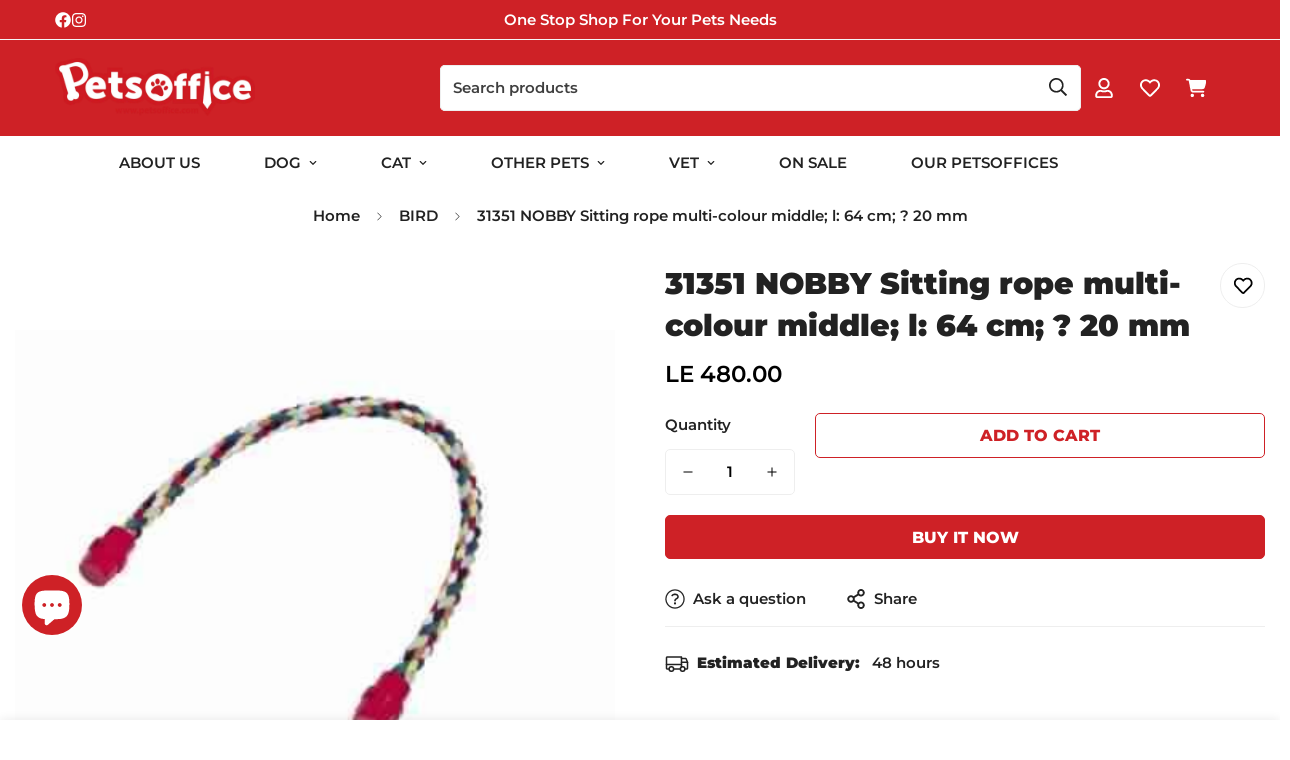

--- FILE ---
content_type: text/css
request_url: https://www.petsoffice.com/cdn/shop/t/19/assets/component-price.css?v=28821618021404012261725554382
body_size: -442
content:
.m-price .m-price__badge-sale,.m-price .m-price__badge-sold-out,.m-price--no-compare .m-price__compare,.m-price--on-sale .m-price__availability,.m-price--on-sale .m-price__regular,.m-price__availability,.m-price__sale{display:none}.m-price{gap:8px;color:rgb(var(--color-foreground))}.m-price__unit-wrapper{width:100%}.m-price__regular .m-price-item--last,.m-price__regular .m-price-item--regular,.m-price__sale .m-price-item--last,.m-price__sale .m-price-item--regular{font-family:var(--font-stack-body)}.m-price__regular{color:rgb(var(--color-price-regular))}.m-price__sale .m-price-item--regular{font-size:87.5%;text-decoration:line-through;color:rgb(var(--color-foreground-secondary))}.m-price__sale .m-price-item--last{color:rgb(var(--color-price-sale))}.m-price--on-sale .m-price__sale{display:flex;flex-direction:row;flex-wrap:wrap;gap:2px 8px;align-items:center}.m-price--on-sale .m-price__badge-sale,.m-price--on-sale .m-price__badges,.m-price--sold-out .m-price__badge-sold-out,.m-price--sold-out .m-price__badges{display:inline-flex}.m-price--on-sale .m-price__badge-sale .m-product-tag,.m-price--on-sale .m-price__badges .m-product-tag,.m-price--sold-out .m-price__badge-sold-out .m-product-tag,.m-price--sold-out .m-price__badges .m-product-tag{column-gap:4px}


--- FILE ---
content_type: text/css
request_url: https://www.petsoffice.com/cdn/shop/t/19/assets/search.css?v=59479768829943852341725554448
body_size: 618
content:
.m-search .m-page-header__title{margin-bottom:24px}@media screen and (max-width:767px){.m-search .m-page-header__title{margin-bottom:16px}}@media screen and (max-width:639px){.m-search .m-page-header{padding-bottom:0}}.m-search .m-search-result.m-search-show-filter{margin-top:24px}@media screen and (max-width:639px){.m-search .m-search-result.m-search-show-filter{margin-top:12px}}.m-search--form{position:relative;width:60%}.m-search--form-button{position:absolute;top:0;right:0;height:100%;width:40px;display:flex;align-items:center;justify-content:center}.m-search--form-input{padding-right:40px}@media screen and (max-width:1023px){.m-search--form{width:80%}}@media screen and (max-width:767px){.m-search--form{width:100%}}.m-search--empty{padding:64px 0;text-align:center}.m-search--empty a{position:relative;color:rgb(var(--color-foreground-secondary))}.m-search--empty a::after{content:"";position:absolute;bottom:0;width:100%;height:1px;left:0;background:rgb(var(--color-foreground-secondary));transition:all var(--m-duration-default, .25s) ease}.m-search--empty a:hover{color:rgb(var(--color-foreground))}.m-search--empty a:hover::after{width:0;background:rgb(var(--color-foreground))}.m-search-popup{--m-bg-opacity:0.6;position:fixed;top:0;right:0;bottom:0;left:0;opacity:0;background-color:rgba(0,0,0,var(--m-bg-opacity));z-index:100;height:100%;overscroll-behavior:contain;transition-duration:var(--m-duration-default, .25s);transition-property:opacity;transition-timing-function:cubic-bezier(0.4,0,0.2,1)}.m-search-popup--wrapper{--m-translate-y:-50%;--m-durations:var(--m-duration-default, .25s);position:relative;z-index:10;min-height:100%;padding:16px 0;transition-property:transform;transition-timing-function:cubic-bezier(0.4,0,0.2,1);background-color:rgb(var(--color-background));transition-duration:var(--m-durations)}@media screen and (min-width:768px){.m-search-popup--wrapper{padding:32px 0;transform:translate3d(0,var(--m-translate-y),0);min-height:0}.m-search-popup--wrapper.m-show-search{transform:translate3d(0,0,0)}}.m-search-popup--header{margin-bottom:8px}.m-search-popup--header h3{font-weight:500}.m-search-popup--header [data-close-search]{padding:8px;color:rgb(var(--color-foreground))}.m-search-popup .m-logo{justify-content:flex-start;padding-left:0;padding-right:0}@media screen and (max-width:767px){.m-search-popup .m-logo{display:none}}.m-search-popup .m-logo__image{padding:0}.m-search-popup .m-logo__image-transparent{display:none}.m-search-popup .m-cart-count-bubble{display:flex;right:-4px}.m-search-popup__search-form{position:relative;width:100%}@media screen and (min-width:768px){.m-search-popup__search-form{margin:0 50px}}@media screen and (min-width:1536px){.m-search-popup__search-form{margin:0 100px}}.m-search-popup__result{position:absolute;top:calc(100% + 5px);left:0;width:100%;overflow-y:auto;background:rgb(var(--color-background));max-height:var(--search-result-max-height);border:1px solid rgb(var(--color-border));border-radius:var(--inputs-radius);left:50%;transform:translateX(-50%)}@media screen and (max-width:1279px){.m-search-popup__result{width:120%}}@media screen and (max-width:1023px){.m-search-popup__result{width:90vw}}@media screen and (max-width:767px){.m-search-popup__result{top:100%;width:calc(100% + 30px);border:none}}.m-search-form{height:46px;position:relative;border-radius:6px}.m-search-form--button{position:absolute;padding:12px 14px;top:1px;right:0}.m-search-form--spinner{position:absolute;visibility:hidden;top:0;right:0;padding:10px 12px}.m-search-form--clear{position:absolute;visibility:hidden;cursor:pointer;color:rgb(var(--color-foreground-secondary));padding:14px;top:0;right:32px}.m-search-form--clear:hover{color:rgb(var(--color-foreground))}.m-search-popular{margin-top:12px}.m-search-popular--label{margin-right:16px;color:rgb(var(--color-foreground-secondary))}.m-search-popular--item{cursor:pointer;text-decoration:underline;margin-right:16px;white-space:nowrap}.m-search-popular--item:hover{color:rgb(var(--color-foreground-secondary))}.m-search-count-result{width:100%;border-top:1px solid rgb(var(--color-border));padding:15px;color:rgb(var(--color-foreground-secondary));align-items:center}.m-search-count-result [data-more-result-icon]{margin-left:12px;transition:all var(--m-duration-default) ease}.m-search-count-result [data-query]{color:rgb(var(--color-foreground))}.m-search-count-result:hover{text-decoration:underline}.m-search-count-result:hover [data-more-result-icon]{transform:translate(5px)}.m-search-count-result:hover{color:rgb(var(--color-foreground));background-color:rgba(var(--color-foreground),.04)}@media screen and (min-width:1280px){.m-search-count-result{padding:15px 30px}}.m-search-result .m-search-item{display:flex;padding:4px 15px;color:rgb(var(--color-foreground-secondary));transition:all var(--m-duration-default) ease}@media screen and (min-width:1280px){.m-search-result .m-search-item{padding:4px 30px}}.m-search-result .m-search-item--with-thumbnail{margin-bottom:12px}.m-search-result .m-search-item--content{flex-grow:1;padding-left:15px}.m-search-result .m-search-item--price{margin-top:4px}.m-search-result .m-search-item--image{flex:0 0 70px;position:relative}@media screen and (max-width:767px){.m-search-result .m-search-item--image{flex:0 0 50px}}.m-search-result .m-search-item:hover .m-search-item--title{text-decoration:underline}.m-search-result .m-search-item:hover{color:rgb(var(--color-foreground));background-color:rgba(var(--color-foreground),.04)}.m-search-result .m-search-item-page{background:var(--bg-card-placeholder);padding:12px;position:relative}.m-search-result .m-search-item-page--badge{font-size:14px;background:#fff;border:1px solid rgb(var(--color-border));padding:2px 10px;border-radius:12px;position:absolute;bottom:12px;left:12px}.m-search-result .m-search-item-page:hover .m-search-item-page--title{text-decoration:underline}.m-search-result__products-list{display:flex;flex-direction:column;gap:20px}.m-search-result--more{margin-top:20px}.m-search-result__group-wrapper{display:flex}@media screen and (max-width:767px){.m-search-result__group-wrapper{flex-direction:column}}.m-search-result__group{flex:1 1 auto;display:flex;flex-direction:column;gap:24px;padding:24px 0}.m-search-result__group:first-child{flex:0 0 35%}.m-search-result__group:only-child{flex-grow:1}.m-search-result__group:nth-child(2){border-left:1px solid rgba(var(--color-border))}@media screen and (max-width:767px){.m-search-result__group{padding-bottom:0}}.m-search-result__heading{font-weight:500;margin:0 15px 12px}@media screen and (min-width:1280px){.m-search-result__heading{margin:0 30px 12px}}@media screen and (max-width:767px){.m-search-result__heading{padding-bottom:12px;border-bottom:1px solid rgb(var(--color-border))}}.m-search-result__products-list{column-gap:20px;row-gap:12px}.m-search-pagination{padding:60px 0}@media screen and (max-width:767px){.m-search-pagination{padding:30px 0}}@media(max-width:767px){.template-search .page-header__breadcrumb{display:none}}


--- FILE ---
content_type: text/css
request_url: https://www.petsoffice.com/cdn/shop/t/19/assets/cart.css?v=127365517575484588561725554364
body_size: 1422
content:
.m-cart-drawer{--m-bg-color:0,0,0;position:fixed;bottom:0;left:0;right:0;top:0;transition:background-color var(--m-duration-default, .25s) cubic-bezier(.4, 0, .2, 1);background:rgba(var(--m-bg-color),var(--m-bg-opacity));display:none;touch-action:none;z-index:100}.m-cart-drawer--active{display:block}.m-cart-drawer__inner{background-color:rgb(var(--color-background));min-height:100%;transition:transform var(--m-duration-default, .25s) cubic-bezier(.4, 0, .2, 1);transform:translate3d(var(--translate-x,100%),0,0);margin-left:auto}@media screen and (min-width:768px){.m-cart-drawer__inner{width:460px}}@media screen and (max-width:767px){.m-cart-drawer__inner{width:calc(100% - 40px)}}.m-cart-drawer__title{color:rgb(var(--color-foreground))}.m-cart-drawer__header{padding:0 20px 16px}@media screen and (min-width:768px){.m-cart-drawer__header{padding-top:20px}}@media screen and (max-width:639px){.m-cart-drawer__header{padding:16px}}.m-cart-drawer__body{overscroll-behavior:contain;padding:0 20px 16px}@media screen and (max-width:639px){.m-cart-drawer__body{padding:0 16px 16px}}.m-cart-drawer__footer{padding:20px 20px 16px;box-shadow:0 4px 24px 0 rgba(0,0,0,.12)}.m-cart-drawer__footer .m-terms-conditons{margin:0 0 15px}@media screen and (max-width:639px){.m-cart-drawer__footer{padding:20px 12px 16px}}.m-cart-drawer__close{position:absolute;top:5px;right:5px;cursor:pointer;padding:8px}.m-cart-drawer__link-to-cart{--btn-link-border:1px;color:rgb(var(--color-foreground-secondary));margin-top:8px}.m-cart-drawer__link-to-cart:hover{color:rgb(var(--color-foreground))}.m-cart-drawer__link-to-cart::after,.m-cart-drawer__link-to-cart::before{bottom:3px}.m-cart-drawer foxkit-cart-goal{margin-bottom:0}.m-cart-drawer .foxkit-cart-countdown-hook{margin-top:8px}.m-cart-drawer.m-cart--empty .foxkit-cart-countdown-hook,.m-cart-drawer.m-cart--empty .foxkit-cart-goal-hook,.m-cart-drawer.m-cart--empty .m-cart-drawer__footer{display:none}.m-cart-drawer foxkit-visible-check .foxkit-card__prices,.m-cart-drawer foxkit-visible-check .foxkit-product-card__price,.m-cart-drawer foxkit-visible-check a,.m-cart-drawer foxkit-visible-check h1,.m-cart-drawer foxkit-visible-check h2,.m-cart-drawer foxkit-visible-check h3,.m-cart-drawer foxkit-visible-check h4,.m-cart-drawer foxkit-visible-check h5{--foxkit-prices-color:rgb(var(--color-foreground));color:rgb(var(--color-foreground))}@media screen and (min-width:768px){.m-cart-drawer .m-cart-addon__header button{flex-direction:row;justify-content:center}.m-cart-drawer .m-cart-addon__header button>svg{flex:0 0 auto}.m-cart-drawer .m-cart-addon__header button .m-cart-addon__text{margin-left:6px}}.m-cart{display:block;margin-bottom:40px}.m-cart.m-cart--empty .m-cart__footer,.m-cart.m-cart--empty .m-cart__header,.m-cart.m-cart--empty foxkit-cart-countdown,.m-cart.m-cart--empty foxkit-cart-goal{display:none}.m-cart__wrapper{flex:1}.m-cart__header{font-weight:500;border-bottom:1px solid rgb(var(--color-border));margin-bottom:4px}.m-cart__column{width:40%;flex:0 0 auto;padding:8px 10px}.m-cart__column:first-child{padding-left:0}.m-cart__column:last-child{padding-right:0}.m-cart__column--product{flex:1;width:auto}@media screen and (min-width:768px){.m-cart__column{width:20%;padding:16px 24px}.m-cart__column--subtotal{padding-right:0;width:12%}.m-cart__column--price{width:25%}}@media screen and (max-width:767px){.m-cart__column--price{padding-right:0;text-align:right}.m-cart__column--quantity{padding:0}}.m-cart__trust-badge{margin-top:12px}.m-cart__checkout{margin-top:20px}.m-cart__checkout .show-terms-conditions{margin-top:12px}.m-cart__footer--wrapper{width:420px;padding:3rem 0 0;position:relative}@media screen and (max-width:639px){.m-cart__footer--wrapper{width:100%;padding:2rem 0;margin:0}}.m-cart__footer .m-cart__discount--item{font-size:14px}.m-cart__summary{margin:16px 0}.m-cart__discount--item{font-size:12px;color:#c74230;display:flex;text-transform:uppercase}.m-cart__discount--item svg{width:12px;margin-right:5px}.m-cart__subtotal--label,.m-cart__subtotal--price{font-size:18px}.m-cart__overlay{background:rgba(var(--color-background),.9);position:absolute;opacity:0;visibility:hidden;transition:var(--m-duration-default, .25s) all;top:0;right:0;left:0;bottom:0}.m-cart__overlay.open{visibility:visible;opacity:1}.m-cart .m-cart-addon__header{position:relative;z-index:1;margin-bottom:16px}.m-cart .m-cart-addon__body{box-shadow:0 4px 24px 0 rgba(0,0,0,.12);border-radius:var(--btn-border-radius);position:relative;transform:none;display:none;padding:24px 20px}.m-cart .m-cart-addon__body.open{display:block}.m-cart .m-gift-wrapping--label{margin-top:20px;padding-bottom:20px}.m-cart__empty{margin:100px 0;padding:0 16px}@media screen and (min-width:1280px){.m-cart{margin-bottom:100px}}@media screen and (max-width:767px){.m-cart .foxkit-incart-items{margin-top:15px}}.m-cart-addon__header{display:flex;column-gap:5px}.m-cart-addon__header button{background:0 0;border:none;padding:0;margin-bottom:0;outline:0;box-shadow:none;display:inline-flex;align-items:center;font-size:15px;font-weight:500;position:relative;background-color:rgb(var(--color-background-secondary));border-radius:var(--btn-border-radius);padding:8px 10px;transition:all var(--m-duration-default) cubic-bezier(.104, .204, .492, 1)}.m-cart-addon__header button .m-cart-addon__text{margin-left:6px}@media screen and (min-width:768px){.m-cart-addon__header button{flex-flow:column;flex:1}.m-cart-addon__header button .m-cart-addon__text{margin:0}.m-cart-addon__header button svg{flex:1}}@media screen and (max-width:767px){.m-cart-addon__header button{width:auto}.m-cart-addon__header button .m-cart-addon__text{max-width:0;width:0;overflow:hidden;margin-left:0}}.m-cart-addon__header button.active,.m-cart-addon__header button:hover{background-color:rgb(var(--color-button-hover));color:rgb(var(--color-button-text-hover))}@media screen and (max-width:767px){.m-cart-addon__header button.active .m-cart-addon__text,.m-cart-addon__header button:hover .m-cart-addon__text{width:auto;max-width:100%;overflow:visible;margin-left:6px}}@media screen and (max-width:767px){.m-cart-addon__header button{font-size:13px}.m-cart-addon__header button svg{max-width:20px;margin-bottom:0}.m-cart-addon__header button:after{top:8px}}.m-cart-addon__icon--discount,.m-cart-addon__icon--shipping{width:22px;height:22px}.m-cart-addon__icon--noti{position:absolute;border:2px solid rgba(var(--bg-white),1);width:16px;height:16px;top:-8px;left:50%;transform:translate3d(50%,0,0);box-shadow:0 0 transparent,0 0 transparent,0 4px 6px -1px rgba(0,0,0,.1),0 2px 4px -2px rgba(0,0,0,.1);background:#334bfa}.m-cart-addon__body{position:absolute;bottom:0;left:0;width:100%;padding:1.5rem 1rem 4rem 1rem;background:rgb(var(--color-background));box-shadow:20px 0 20px rgba(0,0,0,.12);z-index:1;transition:var(--m-duration-default, .25s) ease-in-out;pointer-events:none;transform:translate3d(0,100%,0)}.m-cart-addon__body.open{pointer-events:auto;transform:translate3d(0,0,0)}.m-cart-addon__title{display:flex;align-items:center;padding-bottom:10px;font-size:18px}.m-cart-addon__title svg{margin-right:8px}.m-cart-addon__content{margin-bottom:20px}.m-cart-addon__action{column-gap:12px}.m-cart-addon__action button{flex:1}.m-cart-addon__shipping-rate:not(:empty){padding:20px 0}.m-cart-addon__shipping-rate--label{font-weight:500;margin-bottom:12px}.m-cart-addon__shipping-rate--item{color:rgb(var(--color-foreground-secondary));margin-bottom:2px}.m-cart-addon__shipping-rate--item:last-child{margin-bottom:0}.m-cart-item__remove,.tcustomizer-btn--edit-option{--btn-link-border:1px;margin-top:8px;cursor:pointer;font-size:14px;color:rgba(var(--color-foreground),.75);text-transform:capitalize}.m-cart-item__remove:hover,.tcustomizer-btn--edit-option:hover{color:rgb(var(--color-foreground))}.m-cart-item__remove::after,.m-cart-item__remove::before,.tcustomizer-btn--edit-option::after,.tcustomizer-btn--edit-option::before{bottom:3px}.m-cart-item{flex-wrap:wrap;align-items:center;border-bottom:1px solid rgb(var(--color-border));padding:12px 0}.m-cart-item__product{display:flex;align-items:flex-start}.m-cart-item__image{width:110px;overflow:hidden;min-width:110px}.m-cart-item__image.m-cart-drawer-item__image{border:1px solid rgb(var(--color-border))}@media screen and (max-width:767px){.m-cart-item__image{width:65px;min-width:65px}}@media screen and (max-width:639px){.m-cart-item__image{width:60px;min-width:60px}}.m-cart-item__info{padding-left:24px}@media screen and (min-width:640px){.m-cart-item__info.m-cart-drawer-item__info{padding-left:16px}}@media screen and (max-width:639px){.m-cart-item__info{padding-left:12px}}.m-cart-item__title{font-weight:500;display:block}.m-cart-item__title:hover{color:rgb(var(--color-foreground));text-decoration:underline}.m-cart-item__property a{text-decoration:underline}.m-cart-item__property a:hover{color:rgb(var(--color-foreground))}.m-cart-item__price-discounted:not(.m\:hidden){display:flex;flex-wrap:wrap}.m-cart-item__price-discounted:not(.m\:hidden) .m-cart-item__price--final{margin-left:8px}.m-cart-item__price-discounted .m-cart-item__price--regular{color:rgb(var(--color-foreground-secondary))}.m-cart-item__price+.m-cart__discount{margin-bottom:4px}.m-cart-item__option,.m-cart-item__property{word-break:break-all}.m-cart-item+.notification.show{margin-top:20px}.m-cart-item .m-quantity{max-width:120px;min-height:42px;margin-top:8px}@media screen and (max-width:767px){.m-cart-item .m-quantity{min-height:36px;width:100%}.m-cart-item .m-quantity .m-quantity__button,.m-cart-item .m-quantity .m-quantity__input{width:100%;max-width:40px}}.m-cart-drawer-item{border-bottom:0}.m-cart-drawer-item__variant{margin-bottom:4px}.m-cart-drawer-item__quantity{margin-top:10px}.m-cart-drawer-item .m-cart-item__remove{margin-left:8px}.m-cart-drawer-item .m-quantity{margin-top:0;background-color:rgb(var(--color-form-field));color:rgb(var(--color-form-field-text));min-height:36px;width:110px}.m-cart-drawer-item .m-quantity input{background-color:rgba(0,0,0,0)}.m-cart-drawer-item .f-incart{margin-top:15px}.additional-checkout-buttons{margin-top:10px}.additional-checkout-buttons .dynamic-checkout__content ul{column-gap:10px;row-gap:10px}.additional-checkout-buttons .dynamic-checkout__content ul li{margin-top:0!important}


--- FILE ---
content_type: text/javascript; charset=utf-8
request_url: https://www.petsoffice.com/products/31351.js
body_size: -343
content:
{"id":9532360819002,"title":"31351 NOBBY Sitting rope multi-colour middle; l: 64 cm; ? 20 mm","handle":"31351","description":"\u003cul\u003e\n\u003cli\u003emade of coloured cotton and flexible wire inside\u003c\/li\u003e\n\u003cli\u003eeasy to be fixed over the cage or aviary\u003c\/li\u003e\n\u003c\/ul\u003e","published_at":"2024-08-27T14:04:55+03:00","created_at":"2024-08-27T14:04:57+03:00","vendor":"Nobby","type":"Bird","tags":["Cage Accessories"],"price":48000,"price_min":48000,"price_max":48000,"available":true,"price_varies":false,"compare_at_price":null,"compare_at_price_min":0,"compare_at_price_max":0,"compare_at_price_varies":false,"variants":[{"id":49349791908154,"title":"Default Title","option1":"Default Title","option2":null,"option3":null,"sku":"4033766313516","requires_shipping":true,"taxable":false,"featured_image":null,"available":true,"name":"31351 NOBBY Sitting rope multi-colour middle; l: 64 cm; ? 20 mm","public_title":null,"options":["Default Title"],"price":48000,"weight":0,"compare_at_price":null,"inventory_quantity":4,"inventory_management":"shopify","inventory_policy":"deny","barcode":null,"requires_selling_plan":false,"selling_plan_allocations":[]}],"images":["\/\/cdn.shopify.com\/s\/files\/1\/0698\/6527\/files\/31351_NOBBY_Sitting_rope_multi-colour_middle_l_64_cm_O_20_mm_-_PetsOffice-2851722.jpg?v=1756734894"],"featured_image":"\/\/cdn.shopify.com\/s\/files\/1\/0698\/6527\/files\/31351_NOBBY_Sitting_rope_multi-colour_middle_l_64_cm_O_20_mm_-_PetsOffice-2851722.jpg?v=1756734894","options":[{"name":"Title","position":1,"values":["Default Title"]}],"url":"\/products\/31351","media":[{"alt":"31351 NOBBY Sitting rope multi-colour middle; l: 64 cm; Ø 20 mm - PetsOffice","id":40211271123258,"position":1,"preview_image":{"aspect_ratio":1.316,"height":285,"width":375,"src":"https:\/\/cdn.shopify.com\/s\/files\/1\/0698\/6527\/files\/31351_NOBBY_Sitting_rope_multi-colour_middle_l_64_cm_O_20_mm_-_PetsOffice-2851722.jpg?v=1756734894"},"aspect_ratio":1.316,"height":285,"media_type":"image","src":"https:\/\/cdn.shopify.com\/s\/files\/1\/0698\/6527\/files\/31351_NOBBY_Sitting_rope_multi-colour_middle_l_64_cm_O_20_mm_-_PetsOffice-2851722.jpg?v=1756734894","width":375}],"requires_selling_plan":false,"selling_plan_groups":[]}

--- FILE ---
content_type: text/javascript
request_url: https://www.petsoffice.com/cdn/shop/t/19/assets/mega-menu.js?v=113713530683696704341725554419
body_size: 1177
content:
class Megamenu{constructor(e){this.selectors={announcementBar:".m-announcement-bar",hamburgerButtons:".m-hamburger-box",desktopMenuItems:[".m-menu__item"],desktopSubMenus:".m-mega-menu",headerMobile:".m-header__mobile",menuDrawer:"#m-menu-drawer",menuDrawerContent:".m-menu-drawer__content",menu:".m-menu-mobile",menuItems:[".m-menu-mobile__item"],megaMenuMobile:[".m-megamenu-mobile"],backDrop:".m-menu-drawer__backdrop"},this.menuSelectors={subMenu:".m-mega-menu"},this.activeDesktopMenuItem=null,this.sliders={},this.open=!1,this.container=e,this.transitionDuration=0,this.domNodes=queryDomNodes(this.selectors),this.menuData=[...this.domNodes.desktopMenuItems].map((e=>({header:e.closest("header"),item:e,...queryDomNodes(this.menuSelectors,e),active:!1}))),this.init(),MinimogTheme=MinimogTheme||{},MinimogTheme.headerSliders=this.sliders}init(){this.domNodes.hamburgerButtons.addEventListener("click",(e=>{this.domNodes.hamburgerButtons.classList.contains("active")?this.closeMenu():this.openMenu(),this.domNodes.hamburgerButtons.classList.toggle("active")})),this.domNodes.backDrop.addEventListener("click",(e=>{this.closeMenu()})),this.initMobileMegaMenu(),this.initDesktopMegaMenu(),MinimogEvents.subscribe(MinimogTheme.pubSubEvents.openCartDrawer,(()=>{this.open&&this.closeMenu()})),MinimogEvents.subscribe(MinimogTheme.pubSubEvents.openSearchPopup,(()=>{this.open&&this.closeMenu()}))}initDesktopMegaMenu(){[...this.menuData].forEach((e=>{const{item:t,subMenu:s}=e;if(s){const t=s.querySelector(".m-mega-product-list");t&&(window&&window.__sfWindowLoaded?e.productsBannerSlider=this.initProductsBanner(t):window.addEventListener("load",(()=>{e.productsBannerSlider=this.initProductsBanner(t)})))}}))}closeDesktopSubmenu=e=>{const t=this.menuData[e],{header:s}=t;s&&s.classList.remove("show-menu")};initProductsBanner(e){const t=e.closest("header"),s=e.closest(".m-menu__item"),i=t&&`.${t.dataset.screen}`||"",n=e.dataset.id,o=document.querySelector(`.m-product-list-${n}`).dataset.column;let a;if(a=new MinimogLibs.Swiper(`${i} .m-product-list-${n}`,{slidesPerView:1,loop:!1,autoplay:!1,breakpoints:{1200:{slidesPerView:o},992:{slidesPerView:o>=2?2:o}}}),this.sliders[s.dataset.index]=a,a){const e=document.querySelector(`#m-slider-controls-${n} .m-slider-controls__button-prev`),t=document.querySelector(`#m-slider-controls-${n} .m-slider-controls__button-next`);e&&e.addEventListener("click",(()=>a.slidePrev())),t&&t.addEventListener("click",(()=>a.slideNext()))}}initMobileMegaMenu(){[...this.domNodes.menuItems].forEach((e=>{const t=e.querySelector(".m-megamenu-mobile"),s=e.querySelector(".m-menu-mobile__back-button");t&&addEventDelegate({context:e,selector:"[data-toggle-submenu]",handler:(e,s)=>{e.preventDefault();const i=s.dataset.toggleSubmenu,n=e.target.parentNode;e.target.classList.contains("m-menu-mobile__back-button")||n.classList.contains("m-menu-mobile__back-button")||this.openSubMenu(t,i)}}),s&&(addEventDelegate({context:e,selector:"[data-toggle-submenu]",handler:(e,s)=>{e.preventDefault();const i=s.dataset.toggleSubmenu,n=e.target.parentNode;e.target.classList.contains("m-menu-mobile__back-button")||n.classList.contains("m-menu-mobile__back-button")||this.openSubMenu(t,i)}}),s.addEventListener("click",(e=>{const s=e.target.dataset.level;this.closeSubMenu(t,s)})))})),document.addEventListener("matchMobile",(()=>this.setMenuHeight())),document.addEventListener("unmatchMobile",(()=>this.setMenuHeight()))}openMenu(){this.setMenuHeight(),document.documentElement.classList.add("prevent-scroll"),this.domNodes.menuDrawer.classList.add("open"),this.domNodes.headerMobile.classList.add("header-drawer-open"),this.open=!0}closeMenu(){const{menuDrawer:e,menu:t,megaMenuMobile:s,hamburgerButtons:i}=this.domNodes;setTimeout((()=>{s.forEach((e=>{e.classList.remove("open")})),t&&t.classList.remove("m-submenu-open","m-submenu-open--level-1","m-submenu-open--level-2"),e.classList.remove("open"),document.documentElement.classList.remove("prevent-scroll"),this.domNodes.headerMobile.classList.remove("header-drawer-open"),i.classList.remove("active")}),this.transitionDuration),this.open=!1}openSubMenu(e,t){let s=`m-submenu-open--level-${t}`;this.domNodes.menuDrawerContent.classList.add("open-submenu"),this.domNodes.menu&&this.domNodes.menu.classList.add("m-submenu-open"),this.domNodes.menu&&this.domNodes.menu.classList.add(s),e.classList.add("open")}closeSubMenu(e,t){let s=`m-submenu-open--level-${t}`;"1"===t&&this.domNodes.menu&&this.domNodes.menu.classList.remove("m-submenu-open"),this.domNodes.menu&&this.domNodes.menu.classList.remove(s),e.classList.remove("open"),this.domNodes.menuDrawerContent.classList.remove("open-submenu")}setMenuHeight(){const{menuDrawer:e,headerMobile:t}=this.domNodes,s=t.getBoundingClientRect().bottom,i=window.innerHeight-s;e.style.setProperty("--menu-drawer-height",`${i}px`)}}class SiteNav{constructor(e){this.selectors={menuItems:[".m-menu .m-menu__item"],dropdowns:[".m-mega-menu"],subMenu:".m-mega-menu",overlay:".m-header__overlay",swiper:".swiper-container"},this.classes={slideFromRight:"slide-from-right",slideReveal:"slide-reveal",active:"m-mega-active"},this.headerSticky=!1,e&&(this.container=e,this.domNodes=queryDomNodes(this.selectors,this.container),this.activeIndex=-1,this.lastActiveIndex=-1,this.visited=!1,this.timeoutEnter=null,this.timeoutLeave=null,this.attachEvents())}attachEvents=()=>{this.domNodes.menuItems.forEach(((e,t)=>{e.addEventListener("mouseenter",(e=>this.onMenuItemEnter(e,t))),e.addEventListener("mouseleave",(e=>this.onMenuItemLeave(e,t)))}))};initDropdownSize=()=>{this.container&&this.container.style.setProperty("--sf-dropdown-width",this.windowWidth()),this.container&&this.container.style.setProperty("--sf-dropdown-height",this.windowHeight())};onMenuItemEnter=(e,t)=>{const{target:s}=e;s.classList.contains("m-menu__item--mega")&&(clearTimeout(this.timeoutLeave),this.activeIndex=s.dataset&&Number(s.dataset.index),this.headerSticky=this.container&&"true"===this.container.dataset.sticky,this.reInitSlider(s),this.container&&this.visited?this.container.classList.remove(this.classes.slideReveal):this.container.classList.add(this.classes.slideReveal),this.visited=!0,this.lastActiveIndex>=0&&this.activeIndex>=0&&(this.container&&this.lastActiveIndex<this.activeIndex?this.container.classList.add(this.classes.slideFromRight):this.lastActiveIndex>this.activeIndex&&this.container.classList.remove(this.classes.slideFromRight)),this.getElementBoundingRect(s).then((e=>{e&&(this.container&&this.container.style.setProperty("--sf-dropdown-width",e.width),this.container&&this.container.style.setProperty("--sf-dropdown-height",e.height)),this.timeoutEnter=setTimeout((()=>{this.activeIndex===Number(s.dataset.index)&&(this.container&&this.container.classList.add(this.classes.active),s.closest(".m-menu__item").classList.add("m-menu__item--active"))}),120)})))};onMenuItemLeave=(e,t)=>{this.activeIndex=-1,this.lastActiveIndex=t,e.target.closest(".m-menu__item").classList.remove("m-menu__item--active"),this.timeoutLeave=setTimeout((()=>{(-1===this.activeIndex||this.activeIndex<0)&&(this.visited=!1),this.resetMegaMenu(e.target)}),80)};reInitSlider=e=>{if(!e.querySelector(this.selectors.swiper))return;const t=e.dataset.index,s=MinimogTheme&&MinimogTheme.headerSliders[t];s&&s.update()};getElementBoundingRect=async e=>{const t=e.querySelector(this.selectors.subMenu);if(t){const e=t.getBoundingClientRect();return{width:e.width,height:e.height,left:e.left,top:e.top}}};resetMegaMenu=()=>{this.activeIndex=-1,clearTimeout(this.timeoutEnter),this.container&&this.container.classList.remove(this.classes.active,this.classes.slideFromRight,this.classes.slideReveal,"sf-header--bg-black","sf-header--bg-white")};windowWidth=()=>window.innerWidth;windowHeight=()=>window.innerHeight;destroy=()=>{this.domNodes.menuItems.forEach(((e,t)=>{e.removeEventListener("mouseenter",(e=>this.onMenuItemEnter(e,t))),e.removeEventListener("mouseleave",(e=>this.onMenuItemLeave(e,t)))}))}}


--- FILE ---
content_type: text/javascript
request_url: https://www.petsoffice.com/cdn/shop/t/19/assets/ask-question.js?v=179274165957053063151725554357
body_size: -310
content:
class MAskQuestion extends HTMLElement{constructor(){super(),this.selectors={openButton:"[data-open-ask-question]",content:".m-form-ask-question",container:".m-product-addon",formSuccess:".form-ask__success"}}connectedCallback(){this.domNodes=queryDomNodes(this.selectors,this),this.container=document.querySelector(this.selectors.container),this.colorScheme=this.domNodes.content.dataset.colorScheme,this.domNodes.content&&this.domNodes.content.innerHTML&&(this.content=this.domNodes.content.innerHTML,this.init())}init(){this.showSuccessMessage(),this.modal=new MinimogTheme.Modal,addEventDelegate({selector:this.selectors.openButton,handler:e=>{if(e.preventDefault(),this.content){const e=document.createElement("DIV");e.innerHTML=this.content,this.modal.appendChild(e),this.modal.setWidth("500px"),this.modal.setSizes(`m-form-ask-question m-gradient ${this.colorScheme}`),this.container.classList.remove("m:hidden"),this.modal.open()}}})}showSuccessMessage(){const e=this.container.querySelector(this.selectors.formSuccess);e&&(MinimogTheme.Notification.show({target:document.body,method:"appendChild",type:"success",message:e.dataset.message,delay:2e3,sticky:!0}),setTimeout((()=>{const e=window.location.origin+window.location.pathname;window.history.replaceState({},document.title,e)}),2500))}}customElements.define("m-ask-question",MAskQuestion);


--- FILE ---
content_type: text/javascript; charset=utf-8
request_url: https://www.petsoffice.com/products/31351.js
body_size: 298
content:
{"id":9532360819002,"title":"31351 NOBBY Sitting rope multi-colour middle; l: 64 cm; ? 20 mm","handle":"31351","description":"\u003cul\u003e\n\u003cli\u003emade of coloured cotton and flexible wire inside\u003c\/li\u003e\n\u003cli\u003eeasy to be fixed over the cage or aviary\u003c\/li\u003e\n\u003c\/ul\u003e","published_at":"2024-08-27T14:04:55+03:00","created_at":"2024-08-27T14:04:57+03:00","vendor":"Nobby","type":"Bird","tags":["Cage Accessories"],"price":48000,"price_min":48000,"price_max":48000,"available":true,"price_varies":false,"compare_at_price":null,"compare_at_price_min":0,"compare_at_price_max":0,"compare_at_price_varies":false,"variants":[{"id":49349791908154,"title":"Default Title","option1":"Default Title","option2":null,"option3":null,"sku":"4033766313516","requires_shipping":true,"taxable":false,"featured_image":null,"available":true,"name":"31351 NOBBY Sitting rope multi-colour middle; l: 64 cm; ? 20 mm","public_title":null,"options":["Default Title"],"price":48000,"weight":0,"compare_at_price":null,"inventory_quantity":4,"inventory_management":"shopify","inventory_policy":"deny","barcode":null,"requires_selling_plan":false,"selling_plan_allocations":[]}],"images":["\/\/cdn.shopify.com\/s\/files\/1\/0698\/6527\/files\/31351_NOBBY_Sitting_rope_multi-colour_middle_l_64_cm_O_20_mm_-_PetsOffice-2851722.jpg?v=1756734894"],"featured_image":"\/\/cdn.shopify.com\/s\/files\/1\/0698\/6527\/files\/31351_NOBBY_Sitting_rope_multi-colour_middle_l_64_cm_O_20_mm_-_PetsOffice-2851722.jpg?v=1756734894","options":[{"name":"Title","position":1,"values":["Default Title"]}],"url":"\/products\/31351","media":[{"alt":"31351 NOBBY Sitting rope multi-colour middle; l: 64 cm; Ø 20 mm - PetsOffice","id":40211271123258,"position":1,"preview_image":{"aspect_ratio":1.316,"height":285,"width":375,"src":"https:\/\/cdn.shopify.com\/s\/files\/1\/0698\/6527\/files\/31351_NOBBY_Sitting_rope_multi-colour_middle_l_64_cm_O_20_mm_-_PetsOffice-2851722.jpg?v=1756734894"},"aspect_ratio":1.316,"height":285,"media_type":"image","src":"https:\/\/cdn.shopify.com\/s\/files\/1\/0698\/6527\/files\/31351_NOBBY_Sitting_rope_multi-colour_middle_l_64_cm_O_20_mm_-_PetsOffice-2851722.jpg?v=1756734894","width":375}],"requires_selling_plan":false,"selling_plan_groups":[]}

--- FILE ---
content_type: text/javascript
request_url: https://www.petsoffice.com/cdn/shop/t/19/assets/variant-picker.js?v=152289116718122893141725554463
body_size: 3380
content:
if(!customElements.get("variant-picker")){class t extends HTMLElement{constructor(){super(),Shopify.designMode?setTimeout((()=>this.init()),200):this.init()}init(){this.selectors={error:".m-product-form-message",variantIdInput:'[name="id"]',pickerFields:["[data-picker-field]"],optionNodes:[".m-product-option--node"],productSku:"[data-variant-sku]",productAvailability:"[data-availability]",shareUrlInput:"[data-share-url]",stockCountdown:".prod__stock-countdown",productWrapper:".m-main-product--wrapper"},this.productWrapper=this.closest(this.selectors.productWrapper),this.productForm=this.productWrapper.querySelector("product-form"),this.domNodes=queryDomNodes(this.selectors,this.productWrapper);const t=window._themeProducts||{},{productId:e,sectionId:a,productUrl:i,hasOnlyDefaultVariant:r,showFeaturedMedia:s}=this.dataset;this.productId=e,this.sectionId=a,this.productUrl=i,this.hasOnlyDefaultVariant="true"===r,this.showFeaturedMedia="true"===s,this.variantData=this.getVariantData(),this.productData=Object.assign(this.getProductJson(),t[e]),this.handleQueryString(),this.handleVariantGroupImages(),this.selectInitialVariant(),this.setupEventListeners(),this.initOptionSwatches()}handleQueryString(){const t=window.location.search.includes("?variant=");this.selectedVariantDefault="true"===this.dataset.disableSelectedVariantDefault&&this.productData&&this.productData.variants.length>1&&!t,this.selectedVariantDefault&&this.disableSelectedVariantDefault()}handleVariantGroupImages(){this.enableVariantGroupImages="true"===this.dataset.enableVariantGroupImages,this.enableVariantGroupImages&&(this.variantGroupImages=this.getVariantGroupImageData())}selectInitialVariant(){this.selectedVariant=this.productWrapper.querySelector(this.selectors.variantIdInput);const t=Number(this.selectedVariant.value);this.currentVariant=this.productData.variants.find((e=>e.id===t)),this.productData.current_variant_id=this.currentVariant&&this.currentVariant.id,this.productData.initialVariant=this.currentVariant,this.currentVariant&&(this.getDataImageVariant(this.currentVariant.id),this.hideSoldOutAndUnavailableOptions(),this.updateButton(!this.currentVariant.available))}setupEventListeners(){this.hasSetupMediaData=!1;const t=()=>this.getMediaGallery();t(),document.addEventListener("matchMobile",t),document.addEventListener("unmatchMobile",t),this.addEventListener("change",this.onVariantChange)}async getMediaGallery(){await this.waitForMediaGallery(),this.setupMediaGallery()}waitForMediaGallery(){return new Promise((t=>{let e=!1;const a=()=>{this.mediaGallery=this.productWrapper.querySelector("media-gallery"),this.mediaGalleryMobile=this.productWrapper.querySelector("media-gallery-mobile"),this.mediaGallery&&"featured-product"===this.mediaGallery.view?this.mediaGallery&&this.mediaGallery.mediaMode?(e=!0,t()):setTimeout(a,100):this.mediaGallery&&this.mediaGalleryMobile&&this.mediaGallery.mediaMode&&this.mediaGalleryMobile.mediaMode?(e=!0,t()):setTimeout(a,100)};a()}))}setupMediaGallery(){const t=MinimogTheme.config.mqlMobile,e=t&&this.mediaGalleryMobile||this.mediaGallery;this.media=e,this.hasSetupMediaData||(t||"slider"===e.mediaMode?(this.slides=e.slider&&e.slider.slides,this.slidesNav=e.navSlider&&e.navSlider.slides):this.mediaItems=e.querySelectorAll(".m-product-media--item"),this.layout=t?void 0:e.layout),(!this.showFeaturedMedia||this.enableVariantGroupImages&&this.variantGroupImages.enable)&&this.updateMedia(),this.hasSetupMediaData=!0}disableSelectedVariantDefault(){this.querySelectorAll('input[type="radio"]').forEach((t=>{t.checked=!1})),this.querySelectorAll("[data-picker-field='radio']").forEach((t=>{t.setAttribute("data-selected-value","")})),this.querySelectorAll("[data-picker-field='select']").forEach((t=>{const e=t.querySelector("select");e&&(e.value=""),t.setAttribute("data-selected-value","")})),this.querySelectorAll(".option-label--selected").forEach((t=>{t.textContent=""}));const t=this.productForm&&this.productForm.querySelector("[name='id']");t&&!this.hasOnlyDefaultVariant&&(t.value="")}setProductAsUnavailable(){this.updateButton(!0),this.setUnavailable()}updateProductDetailsForVariant(){this.getDataImageVariant(this.currentVariant.id),this.updateMedia(),this.updateBrowserHistory(),this.updateVariantInput(),this.updateProductMeta(),this.updatePrice();const t=!this.currentVariant.available,e=t?window.MinimogStrings.soldOut:"";this.updateButton(t,e),this.hideSoldOutAndUnavailableOptions()}onVariantChange(){this.getSelectedOptions(),this.getSelectedVariant(),this.updatePickupAvailability(),this.removeErrorMessage(),this.currentVariant?(this.updateProductDetailsForVariant(),window.MinimogEvents.emit(`${this.productId}__VARIANT_CHANGE`,this.currentVariant,this)):this.setProductAsUnavailable()}getDataImageVariant(t){if(!this.variantGroupImages||!this.variantGroupImages.enable)return;const e=this.variantGroupImages.mapping.find((e=>Number(e.id)===t));e&&(this.currentVariantMedia=e.media)}getProductJson(){try{const t=this.productWrapper.querySelector("#productData[type='application/json']");if(!t)throw new Error("Fallback product data element not found.");return JSON.parse(t.textContent)}catch(t){console.error("Error loading fallback product data:",t)}}getSelectedVariant(){let t,e=[...this.options];for(let a=0;a<this.options.length&&(t=getVariantFromOptionArray(this.productData,e),!t&&0!==e.length);a++)e.pop();t&&(this.options=[...t.options],this.updateSelectedOptions()),this.currentVariant=t}getSelectedOptions(){const t=Array.from(this.querySelectorAll("[data-picker-field]"));this.options=t.map((t=>{if("radio"===t.dataset.pickerField){const e=t.querySelector("input:checked");return e?e.value:void 0}if(t.querySelector("select"))return t.querySelector("select").value})).filter((t=>void 0!==t))}updateSelectedOptions(){this.domNodes.pickerFields.forEach(((t,e)=>{if(t.dataset.selectedValue!==this.options[e]){const a=t.querySelector(`input[value="${this.options[e].replace(/["\\]/g,"\\$&")}"]`);a&&(a.checked=!0,t.updateSelectedValue())}}))}removeLoading(t){t&&(t.removeAttribute("data-media-loading"),t.firstElementChild.style.opacity=1)}handleImageZoom(t,e){const a=t.map((t=>{const e=t.dataset.mediaType;if("image"===e){const e=t.querySelector(".m-product-media").dataset;return{src:e.mediaSrc,width:parseInt(e.mediaWidth),height:parseInt(e.mediaHeight),alt:e.mediaAlt,id:t.dataset.index}}return{html:`<div class="pswp__${e}">${t.innerHTML}</div>`,type:e,id:t.dataset.index}}));e&&e.lightbox&&(e.lightbox.destroy(),e.handlePhotoswipe(a),e.initPhotoswipe())}updateMedia(){if(!this.currentVariant)return;let t=[],e=[];const a=(t,e,a=!1,i=!1)=>{let r=[];return t.forEach(((t,a)=>{const i=e.find((e=>e.querySelector("[data-media-id]").dataset.mediaId===t));i&&(i.dataset.index=a,i.dataset.swiperSlideIndex=a,r.push(i))})),e.forEach((e=>{const a=e.querySelector("[data-media-id]").dataset.mediaId;t.includes(a)||r.includes(e)||(e.dataset.index=r.length,e.dataset.swiperSlideIndex=r.length,r.push(e))})),i&&r.forEach((t=>{a?t.classList.toggle("swiper-slide-thumb-active","0"===t.dataset.swiperSlideIndex):t.classList.toggle("swiper-slide-active","0"===t.dataset.swiperSlideIndex)})),r},i=(t,e)=>{t.forEach((t=>{const a=t.querySelector("[data-media-id]").dataset.mediaId,i=this.currentVariantMedia&&this.currentVariantMedia.length>0&&this.currentVariantMedia.includes(a),r=!t.classList.contains("media-type-image");(i||r||!this.currentVariantMedia||0===this.currentVariantMedia.length)&&e.push(t)}))};if(this.variantGroupImages&&this.variantGroupImages.enable)if("slider"===this.media.mediaMode&&this.slides){i(this.slides,t);const r=a(this.currentVariantMedia,t,!1,!0);if(this.media.slider.removeAllSlides(),this.media.slider.appendSlide(r),this.media.slider.slideToLoop("layout-7"===this.layout?1:0),this.media.handleSlideChange(),this.slidesNav){i(this.slidesNav,e);const t=a(this.currentVariantMedia,e,!0,!0);this.media.navSlider&&this.media.navSlider.removeAllSlides(),this.media.navSlider&&this.media.navSlider.appendSlide(t),this.media.navSlider&&this.media.navSlider.slideToLoop(0)}}else{const e=this.media.querySelector(".m-product-media--list");if(!e)return;i(this.mediaItems,t);const r=a(this.currentVariantMedia,t);e.innerHTML="",r.forEach(((t,a)=>{"layout-2"===this.layout&&(t.classList.remove("m-col-span-2"),a%3==0&&t.classList.add("m-col-span-2")),e.append(t)}))}else{let t=0;this.media&&"mediaSize"in this.media.dataset&&(t=parseInt(this.media.dataset.mediaSize,10)),t>0&&this.media.setActiveMedia(this.currentVariant)}this.removeLoading(this.media),this.handleImageZoom(t,this.media)}updateBrowserHistory(){this.currentVariant&&"false"!==this.dataset.updateUrl&&window.history.replaceState({},"",`${this.productUrl}?variant=${this.currentVariant.id}`)}updateVariantInput(){document.querySelectorAll(`#product-form-${this.sectionId}, #product-form-installment`).forEach((t=>{const e=t.querySelector(this.selectors.variantIdInput);e&&(e.value=this.currentVariant.id,e.dispatchEvent(new Event("input",{bubbles:!0})))}))}updatePickupAvailability(){const t=this.productWrapper.querySelector("pickup-availability");t&&this.currentVariant&&this.currentVariant.available?t.fetchAvailability(this.currentVariant.id):t&&(t.removeAttribute("available"),t.innerHTML="")}removeErrorMessage(){const t=this.closest("section");if(!t)return;const e=t.querySelector("product-form");e&&e.handleErrorMessage()}updatePrice(){const t="m-price--on-sale",e="m-price--sold-out",a=this.productWrapper.querySelector(".main-product__block-price");if(!a)return;const i=window.MinimogSettings.money_format,{priceWrapper:r,salePrice:s,unitPrice:n,compareAtPrice:o,saleBadge:d,saleAmount:l,unitPriceWrapper:c}=queryDomNodes({priceWrapper:".m-price",salePrice:".m-price-item--sale",compareAtPrice:[".m-price-item--regular"],unitPrice:".m-price__unit",unitPriceWrapper:".m-price__unit-wrapper",saleBadge:".m-price__badge-sale",saleAmount:"[data-saved-price]"},a),{compare_at_price:u,price:h,unit_price_measurement:p,available:m}=this.currentVariant,v=r.dataset.saleBadgeType,g=u&&u>h,y=!m;if(r.classList.toggle(t,g),r.classList.toggle(e,y),r.classList.remove("m:visibility-hidden"),s&&(s.innerHTML=formatMoney(h,i)),o&&o.forEach((t=>{const e=g?u:h;t.innerHTML=formatMoney(e,i)})),d&&g&&"text"!==v){let t;if("fixed_amount"===v)t=formatMoney(u-h,i);else{t=Math.round(100*(u-h)/u)+"%"}l&&(l.innerHTML=t)}if(p&&n){c.classList.remove("m:hidden");const t=`<span>${formatMoney(this.currentVariant.unit_price,i)}</span>/<span data-unit-price-base-unit>${this._getBaseUnit()}</span>`;n.innerHTML=t}else c.classList.add("m:hidden")}_getBaseUnit=()=>{const{reference_value:t,reference_unit:e}=this.currentVariant.unit_price_measurement;return 1===t?e:`${t}${e}`};updateButton(t=!0,e){const a=document.querySelectorAll(`.product-form-${this.sectionId}`);a.length&&a.forEach((a=>{const i=a.querySelector('[name="add"]'),r=a.querySelector(".m-product-dynamic-checkout"),s=i.querySelector(".m-add-to-cart--text");if(!i)return;t?(i.setAttribute("disabled","disabled"),i.classList.add("disabled"),r&&r.classList.add("disabled"),e&&(s.textContent=e)):(i.removeAttribute("disabled"),i.classList.remove("disabled"),r&&r.classList.remove("disabled"),s.textContent=window.MinimogStrings.addToCart)}))}updateProductMeta(){const{available:t,sku:e}=this.currentVariant,{inStock:a,outOfStock:i}=window.MinimogStrings,r=this.productWrapper.querySelector(this.selectors.productAvailability),s=this.productWrapper.querySelector(this.selectors.productSku);s&&(s.textContent=e||"N/A"),(()=>{if(r){const e=t?"remove":"add";r.textContent=t?a:i,r.classList[e]("m-product-availability--outofstock")}})()}setUnavailable(){const t=document.getElementById(`product-form-${this.sectionId}`),e=t?t.querySelector('[name="add"]'):null,a=e?e.querySelector(".m-add-to-cart--text"):null,i=this.productWrapper.querySelector(".m-price");e&&(a&&(a.textContent=window.MinimogStrings.unavailable),i&&i.classList.add("m:visibility-hidden"))}hideSoldOutAndUnavailableOptions(){const t="m-product-option--node__soldout",e="m-product-option--node__unavailable",{optionNodes:a}=this.domNodes,{variants:i,options:r}=this.productData;a.forEach((a=>{const{optionPosition:s,value:n}=a.dataset,o=Number(s),d="OPTION"===a.tagName;let l=[];if(o===r.length){const t=[...this.currentVariant.options];t[o-1]=n,l.push(getVariantFromOptionArray(this.productData,t))}else l=i.filter((t=>t.options[o-1]===n&&t.options[o-2]===this.currentVariant["option"+(o-1)]));if(l=l.filter(Boolean),l.length){a.classList.remove(e),d&&a.removeAttribute("disabled");const i=l.every((t=>!t.available))?"add":"remove";a.classList[i](t)}else a.classList.add(e),d&&a.setAttribute("disabled","true")}))}getVariantData(){if(!this.variantData){const t=this.querySelector('#productVariants[type="application/json"]');if(t)try{this.variantData=JSON.parse(t.textContent)}catch(t){console.error("Error parsing variant data:",t)}}return this.variantData||{}}getVariantGroupImageData(){if(!this.variantGroupImages){const t=this.querySelector('#variantGroup[type="application/json"]');if(t)try{this.variantGroupImages=JSON.parse(t.textContent)}catch(t){console.error("Error parsing variant group images data:",t)}}return this.variantGroupImages||{}}initOptionSwatches(){const{_colorSwatches:t=[],_imageSwatches:e=[]}=window.MinimogSettings;this.domNodes.optionNodes&&this.domNodes.optionNodes.forEach((a=>{const{optionType:i,optionPosition:r,value:s}=a.dataset,n=s&&s.toLowerCase(),o=this.variantData.find((t=>t[`option${r}`]===s)),d=o&&o.featured_image&&o.featured_image.src?getSizedImageUrl(o.featured_image.src,"100x"):null,l=e.find((t=>t.key===n)),c=t.find((t=>t.key===n));if(d||l&&l.value){const t=a.querySelector("label");t&&t.classList.add("has-bg-img")}const u=a.querySelector("label");if(u)switch(u.classList.remove("option-loading"),i){case"default":case"image":u.style.backgroundImage=`url(${l&&l.value||d||""})`;break;case"color":u.style.backgroundColor=c&&c.value||n,l&&l.value&&(u.style.backgroundImage=`url(${l.value})`)}}))}}customElements.define("variant-picker",t)}if(!customElements.get("variant-button")){class t extends HTMLElement{constructor(){super(),this.selectedSpan=this.querySelector(".option-label--selected"),this.addEventListener("change",this.updateSelectedValue)}updateSelectedValue(){this.value=Array.from(this.querySelectorAll("input")).find((t=>t.checked)).value,this.setAttribute("data-selected-value",this.value),this.selectedSpan&&(this.selectedSpan.textContent=this.value,this.selectedSpan.classList.remove("m:text-color-error"))}}if(customElements.define("variant-button",t),!customElements.get("variant-select")){class e extends t{constructor(){super()}updateSelectedValue(){this.value=this.querySelector("select").value,this.setAttribute("data-selected-value",this.value),this.selectedSpan&&(this.selectedSpan.textContent=this.value,this.selectedSpan.classList.remove("m:text-color-error"))}}customElements.define("variant-select",e)}if(!customElements.get("variant-image")){class e extends t{constructor(){super()}}customElements.define("variant-image",e)}if(!customElements.get("variant-color")){class e extends t{constructor(){super()}}customElements.define("variant-color",e)}}


--- FILE ---
content_type: text/javascript
request_url: https://www.petsoffice.com/cdn/shop/t/19/assets/compare-product.js?v=120074753957901008931725554376
body_size: 204
content:
class CompareProduct{constructor(){this.storageKey="m-compare-products",this.products=[],this.productNodes={},this.pageTemplate="page.product-compare",this.addedClass="added-to-compare",this.selectors={container:".m-compare-page-content__wrapper",noProducts:".m-compare-no-products",wrapper:".m-compare-card",item:".m-product-card",compareButton:".m-compare-button",compareText:".m-compare-button-text",removeButton:".m-compare-remove-button",count:".m-compare-count"},this.products=Array.from(new Set(Array.from(JSON.parse(localStorage.getItem(this.storageKey))||[]))),this.isComparePage=MinimogSettings.template===this.pageTemplate,this.init()}init=()=>{this.isComparePage&&(this.renderComparePage(),this.addEventToRemoveButtons()),this.setCompareButtonsState(),this.addEventToCompareButtons(),this.updateCompareCount()};saveToStorage=()=>{this.products=Array.from(new Set(this.products)),localStorage.setItem(this.storageKey,JSON.stringify(this.products))};addToCompare(t){t&&-1===this.products.indexOf(t)&&(this.products.push(t),this.saveToStorage())}removeFromCompare(t){this.products=this.products.filter((e=>e!==t)),this.saveToStorage()}setCompareButtonsState=()=>{document.querySelectorAll(this.selectors.compareButton).forEach((t=>{const e=t&&t.dataset.productHandle;this.products.indexOf(e)>=0&&t&&!t.classList.contains(this.addedClass)&&this.toggleButtonState(t,!0)}))};updateCompareCount=()=>{const t=this.products.length;[...document.querySelectorAll(this.selectors.count)].forEach((e=>{e.textContent=t,t<1?e.classList.add("m:hidden"):e.classList.remove("m:hidden")}))};addEventToCompareButtons=()=>{addEventDelegate({selector:this.selectors.compareButton,handler:(t,e)=>{t.preventDefault();const s=e&&e.dataset.productHandle;if(s){const t=!e.classList.contains(this.addedClass);this.toggleButtonState(e,t),this.updateCompareCount(),document.querySelectorAll(this.selectors.compareButton).forEach((t=>{if(t&&t.dataset.productHandle===s&&t!==e){const e=!t.classList.contains(this.addedClass);this.toggleButtonState(t,e)}}))}}})};toggleButtonState=(t,e)=>{const s=t&&t.dataset.productHandle,o=t&&t.querySelector(this.selectors.compareText);if(e?(this.addToCompare(s),t.classList.add(this.addedClass)):(this.removeFromCompare(s),t.classList.remove(this.addedClass)),o){const t=o.dataset.revertText;o.dataset.revertText=o.textContent,o.textContent=t}};addEventToRemoveButtons=()=>{addEventDelegate({selector:this.selectors.removeButton,handler:(t,e)=>{t.preventDefault();const s=e&&e.closest(this.selectors.wrapper);s&&s.remove();const o=e&&e.dataset.productHandle;o&&(this.removeFromCompare(o),this.updateCompareCount(),this.products.length||this.showNoProductsMessage())}})};renderComparePage=async()=>{const t=document.querySelector(this.selectors.container);if(t){let e=!0;if(this.products.length){const s=this.products.map((async t=>{const s=await fetchCache(`/products/${t}?view=compare`),o=document.createElement("DIV");o.classList.add("m:hidden","m:column","m-compare-card"),o.innerHTML=s,o.querySelector(this.selectors.item)&&(e=!1,this.productNodes[t]=o)}));await Promise.all(s),this.products.forEach((e=>{const s=this.productNodes[e];s&&(t.appendChild(s),s.classList.remove("m:hidden"))}))}e&&this.showNoProductsMessage(),t.classList.add("is-visible")}};showNoProductsMessage=()=>{const t=document.querySelector(this.selectors.container),e=document.querySelector(this.selectors.noProducts);t.classList.add("m:hidden"),e.classList.remove("m:hidden")}}MinimogTheme.CompareProduct=new CompareProduct;


--- FILE ---
content_type: text/javascript
request_url: https://www.petsoffice.com/cdn/shop/t/19/assets/product.js?v=131395730680204201541725554440
body_size: -382
content:
class Product{constructor(){this.acc=[],this.container=document.querySelector(".m-main-product"),MinimogTheme.CompareProduct&&MinimogTheme.CompareProduct.setCompareButtonsState(),MinimogTheme.Wishlist&&MinimogTheme.Wishlist.setWishlistButtonsState(),this.addRecentViewedProduct(),addEventDelegate({context:this.container,selector:(window.__minimog_review_selector||"")+".m-product-collapsible .jdgm-widget-actions-wrapper, .m-product-collapsible .spr-summary-actions-newreview",handler:e=>{const t=e.target.closest(".m-product-collapsible").dataset.index;setTimeout((()=>{this.acc[Number(t)].setContentHeight()}),300)},capture:!0})}addRecentViewedProduct(){const e=getCookie("m-recent-viewed-products");let t=e?JSON.parse(e):[];-1===t.indexOf(MinimogSettings.productHandle)&&(t.unshift(MinimogSettings.productHandle),t=t.slice(0,20),setCookie("m-recent-viewed-products",JSON.stringify(t)))}}


--- FILE ---
content_type: text/javascript
request_url: https://www.petsoffice.com/cdn/shop/t/19/assets/product-media-mobile.js?v=159022688200008263871725554435
body_size: 1953
content:
customElements.get("media-gallery-mobile")||customElements.define("media-gallery-mobile",class extends HTMLElement{constructor(){super(),this.selectors={container:".m-main-product--wrapper",slider:".swiper-container",sliderPagination:".swiper-pagination",sliderPrevEl:".swiper-button-prev",sliderNextEl:".swiper-button-next",navSlider:".nav-swiper-container",medias:[".m-product-media--item"],mediaWrapper:".m-product-media--wrapper",mediaZoomIns:[".m-product-media__zoom-in"],videos:[".media-video"],variantIdNode:'[name="id"]',featuredImage:".m-product-media"},this.container=this.closest(this.selectors.container),this.domNodes=queryDomNodes(this.selectors,this),this.enableVideoAutoplay="true"===this.dataset.enableVideoAutoplay,this.enableImageZoom="true"===this.dataset.enableImageZoom,this.enableVariantGroupImages="true"===this.dataset.enableVariantGroupImages,this.onlyMedia="true"===this.dataset.onlyMedia,this.container&&(this.view=this.container.dataset.view||"product-template"),this.section=this.closest(`[data-section-id="${this.sectionId}"]`),this.layout=this.dataset.layout}connectedCallback(){this.setupData()}async setupData(){this.productHandle=this.dataset.productHandle,this.productUrl=this.dataset.productUrl,this.productData=await this.getProductJson(this.productUrl);const{productData:e,productData:{variants:t}={}}=this,i=this.container.querySelector(this.selectors.variantIdNode);if(e&&i){let s=Number(i.value);s||(s=e.selected_or_first_available_variant.id);const a=t.find((e=>e.id===s))||t[0];this.productData.initialVariant=a,!this.productData.selected_variant&&i.dataset.selectedVariant&&(this.productData.selected_variant=t.find((e=>e.id===Number(i.dataset.selectedVariant)))),this.init()}}init(){const e=this.container.querySelector("variant-picker");this.handlePhotoswipe(),this.initPhotoswipe(),this.initSlider(),this.handleAutoplayVideo(),e||(this.initPhotoswipe(),this.handleSlideChange(),this.removeAttribute("data-media-loading"),this.firstElementChild.style.opacity=1)}initSlider(){if(!this.domNodes.slider)return;this.mediaMode="slider";const{domNodes:{slider:e,sliderPagination:t,navSlider:i,sliderNextEl:s,sliderPrevEl:a}}=this;let o=0,r={},l={};this.productData.initialVariant&&this.productData.selected_variant&&this.productData.initialVariant.featured_media&&(o=this.productData.initialVariant.featured_media.position-1||0),r={loop:!1,initialSlide:o,slidesPerView:5,freeMode:!0,spaceBetween:10,threshold:2,watchSlidesVisibility:!0,watchSlidesProgress:!0,on:{init:()=>i.style.opacity=1}},this.navSlider=i?new MinimogLibs.Swiper(i,r):null;const d=this.navSlider?{thumbs:{swiper:this.navSlider}}:{};l={initialSlide:o,autoHeight:!0,navigation:{nextEl:s,prevEl:a},threshold:2,loop:!this.enableVariantGroupImages,pagination:{el:t,clickable:!0,type:"bullets"},...d,on:{init:()=>{e.style.opacity=1,this.domNodes=queryDomNodes(this.selectors,this.container)}}},this.slider=new MinimogLibs.Swiper(e,l),this.enableVariantGroupImages||this.handleSlideChange()}handleSlideChange(){if(!this.slider)return;let e=!0,t="",i=[];this.slider.on("slideChange",(s=>{window.pauseAllMedia(this);try{const{slides:a,activeIndex:o}=s;a[o]&&this.playActiveMedia(a[o]),i=[o];for(let e of i){const i=a[e];if(i&&(t=i.dataset.mediaType),"model"===t)break}"model"===t?(this.slider.allowTouchMove=!1,e=!1):(e||(this.slider.allowTouchMove=!0),e=!0)}catch(e){console.error("Failed to execute slideChange event.",e)}}))}handleAutoplayVideo(){if(this.slider){const{slides:e,activeIndex:t}=this.slider,i=e[t],s=i&&i.dataset.mediaType;if("video"===s||"external_video"==s){const e=i.querySelector("deferred-media"),t="true"===e.dataset.autoPlay;e&&t&&e.loadContent(!1)}}else{const e=this.querySelectorAll(".m-product-media--item");e&&e.forEach((e=>{const t=e.dataset.mediaType;if("video"===t||"external_video"===t){const t=e.querySelector("deferred-media"),i="true"===t.dataset.autoPlay;t&&i&&t.loadContent(!1)}}))}}playActiveMedia(e){const t=e.querySelector("deferred-media");if(!t)return;if("true"===t.dataset.autoPlay)if(t.getAttribute("loaded")){const e=t.querySelector("video, model-viewer, iframe");if(e.classList.contains("js-youtube")){const t=e.src.indexOf("?")>-1?"&":"?";e.src+=t+"autoplay=1&mute=1"}else if(e.classList.contains("js-vimeo")){const t=e.src.indexOf("?")>-1?"&":"?";e.src+=t+"autoplay=1&muted=1"}else e.play()}else{t.loadContent(!1);const e=t.querySelector("video, model-viewer, iframe");if(e.classList.contains("js-youtube")){const t=e.src.indexOf("?")>-1?"&":"?";e.src+=t+"autoplay=1&mute=1"}else if(e.classList.contains("js-vimeo")){const t=e.src.indexOf("?")>-1?"&":"?";e.src+=t+"autoplay=1&muted=1"}else e.play()}}handlePhotoswipe(e=[]){if(!this.enableImageZoom)return;const t=[],i=this.querySelectorAll(".m-product-media--item:not(.swiper-slide-duplicate)");i&&i.forEach(((e,i)=>{if("image"===e.dataset.mediaType){const i=e.querySelector(".m-product-media").dataset;t.push({src:i.mediaSrc,width:parseInt(i.mediaWidth),height:parseInt(i.mediaHeight),alt:i.mediaAlt,id:e.dataset.index})}else t.push({html:`<div class="pswp__${e.dataset.mediaType}">${e.innerHTML}</div>`,type:e.dataset.mediaType,id:e.dataset.index})})),this.lightbox=new MinimogLibs.PhotoSwipeLightbox({dataSource:e.length>0?e:t,bgOpacity:1,close:!1,zoom:!1,arrowNext:!1,arrowPrev:!1,counter:!1,preloader:!1,pswpModule:MinimogLibs.PhotoSwipeLightbox.PhotoSwipe}),this.lightbox.addFilter("thumbEl",((e,t,i)=>{const s=this.querySelector('[data-index="'+t.id+'"]:not(.swiper-slide-duplicate) img');return s||e})),this.lightbox.addFilter("placeholderSrc",((e,t)=>{const i=this.querySelector('[data-index="'+t.data.id+'"]:not(.swiper-slide-duplicate) img');return i?i.src:e})),this.lightbox.on("change",(()=>{if(window.pauseAllMedia(this),this.slider){const e=this.lightbox.pswp.currIndex;this.enableVariantGroupImages?this.slider.slideTo(e,100,!1):this.slider.slideToLoop(e,100,!1)}})),this.lightbox.on("pointerDown",(e=>{"model"===this.lightbox.pswp.currSlide.data.type&&e.preventDefault()}));const s={name:"m-close",order:11,isButton:!0,html:'<svg class="m-svg-icon--large" fill="none" stroke="currentColor" viewBox="0 0 24 24" xmlns="http://www.w3.org/2000/svg"><path stroke-linecap="round" stroke-linejoin="round" stroke-width="2" d="M6 18L18 6M6 6l12 12"></path></svg>',onClick:(e,t,i)=>{i.close()}},a={name:"m-arrowNext",className:"sf-pswp-button--arrow-next",order:12,isButton:!0,html:'<svg fill="currentColor" width="14px" height="14px" xmlns="http://www.w3.org/2000/svg" viewBox="0 0 448 512"><path d="M218.101 38.101L198.302 57.9c-4.686 4.686-4.686 12.284 0 16.971L353.432 230H12c-6.627 0-12 5.373-12 12v28c0 6.627 5.373 12 12 12h341.432l-155.13 155.13c-4.686 4.686-4.686 12.284 0 16.971l19.799 19.799c4.686 4.686 12.284 4.686 16.971 0l209.414-209.414c4.686-4.686 4.686-12.284 0-16.971L235.071 38.101c-4.686-4.687-12.284-4.687-16.97 0z"></path></svg>',onClick:(e,t,i)=>{i.next()}},o={name:"m-arrowPrev",className:"sf-pswp-button--arrow-prev",order:10,isButton:!0,html:'<svg width="14px" height="14px" fill="currentColor" xmlns="http://www.w3.org/2000/svg" viewBox="0 0 448 512"><path d="M229.9 473.899l19.799-19.799c4.686-4.686 4.686-12.284 0-16.971L94.569 282H436c6.627 0 12-5.373 12-12v-28c0-6.627-5.373-12-12-12H94.569l155.13-155.13c4.686-4.686 4.686-12.284 0-16.971L229.9 38.101c-4.686-4.686-12.284-4.686-16.971 0L3.515 247.515c-4.686 4.686-4.686 12.284 0 16.971L212.929 473.9c4.686 4.686 12.284 4.686 16.971-.001z"></path></svg>',onClick:(e,t,i)=>{i.prev()}};this.lightbox.on("uiRegister",(()=>{this.lightbox.pswp.ui.registerElement(s),this.onlyMedia||(this.lightbox.pswp.ui.registerElement(o),this.lightbox.pswp.ui.registerElement(a))}))}initPhotoswipe(){this.enableImageZoom&&(this.lightbox.init(),addEventDelegate({selector:this.selectors.medias[0],context:this,handler:(e,t)=>{e.preventDefault();const i=t.classList.contains("media-type-image"),s=e.target.closest(this.selectors.mediaZoomIns[0]);if(i||s){const e=Number(t.dataset.index)||0;this.lightbox.loadAndOpen(e)}}}))}setActiveMedia(e){if(e&&e.featured_media){const t=e.featured_media.position||0;this.slider&&this.slider.wrapperEl&&this.slider.slideToLoop(t-1)}}scrollIntoView(e){e.scrollIntoView({behavior:"smooth"})}getProductJson(e){return fetch(e+".js").then((e=>{if(e.ok)return e.json();return JSON.parse(this.container.querySelector("#productData[type='application/json']").textContent)})).catch((e=>console.log(e)))}});
